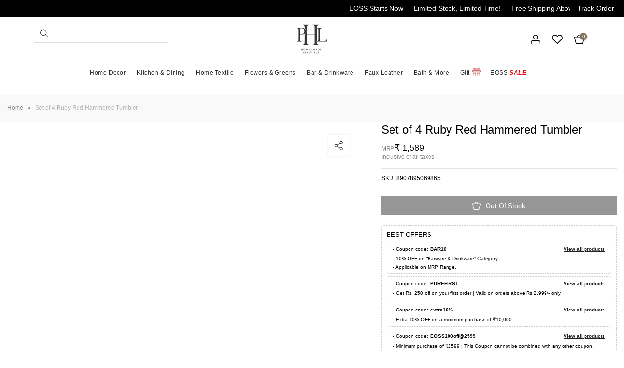

--- FILE ---
content_type: text/css
request_url: https://www.purehomeandliving.com/cdn/shop/t/103/assets/cstm-product.css?v=158608756237946540501763549569
body_size: -691
content:
.cstm_product .t4s-product-price {
    display: flex;
    align-items: baseline;
    gap: .5rem;
}
.cstm_product .t4s-product__info-wrapper small {
    line-height: normal;
}
@media(min-width:768px){
.cstm_product .t4s-product__info-container .t4s-product-price,
.cstm_product .t4s-product__info-container span.custom-sale{
    font-size: 1.8rem;
}
}

--- FILE ---
content_type: image/svg+xml
request_url: https://cdn.shopify.com/s/files/1/0694/2428/3942/files/svgexport-16.svg?v=1674034140
body_size: -360
content:
<svg xmlns="http://www.w3.org/2000/svg" width="19.498" height="19.498" viewBox="0 0 19.498 19.498">
  <path id="svgexport-16" d="M21.195,22.348l-4.172-4.172a3.079,3.079,0,0,1-.895-1.9,3.387,3.387,0,0,1,.455-2.024,6.492,6.492,0,1,0-2.279,2.3l.838,1.4a8.118,8.118,0,1,1,2.848-2.875,1.583,1.583,0,0,0,.186,1.947l4.172,4.172Z" transform="translate(-2.85 -2.85)" fill="#fff"/>
</svg>
